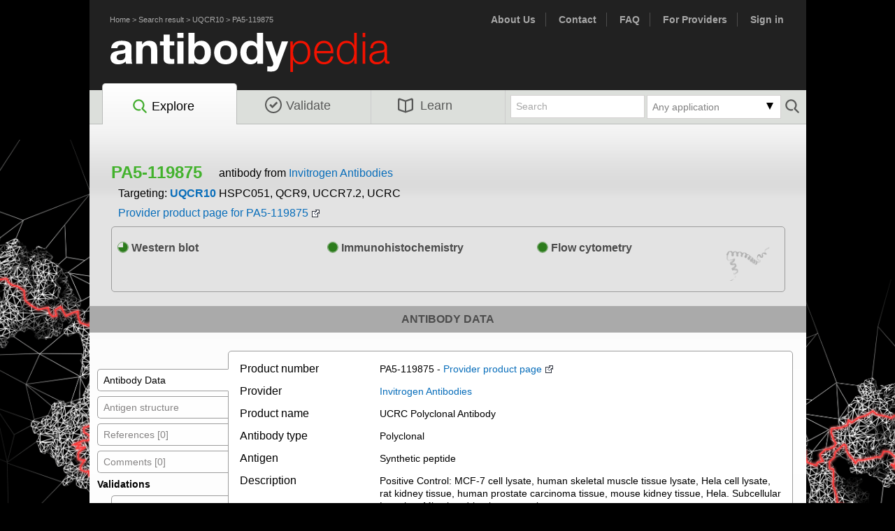

--- FILE ---
content_type: text/html; charset=utf8
request_url: https://www.antibodypedia.com/gene/24577/UQCR10/antibody/5289049/PA5-119875
body_size: 4932
content:
	<!DOCTYPE html>
	<html>
	<head>
		<title>- PA5-119875 - Invitrogen Antibodies UQCR10 antibody | Antibodypedia</title>
		<meta http-equiv="content-type" content="text/html; charset=utf8">
		<link rel="icon" href="/favicon.ico">
		<script>
			var core = {};
			core.dir = '/lib/core';
			core.charset = 'utf8';
			core.session_length = 1800;
			core.login_url = '/login.php';
			core.logout_url = '/logout.php';
			core.user_id = 0;
		</script>
		<script type="text/javascript" src="/lib/core/lib/jquery/jquery.min.js?v=240215"></script><script type="text/javascript" src="/js/abpedia_migrate_mute.js?v=240215"></script><script type="text/javascript" src="/lib/core/lib/jquery/jquery-migrate-3.0.1.js?v=240215"></script><script type="text/javascript" src="/lib/core/lib/jquery_ui/jquery-ui.min.js?v=240215"></script><script type="text/javascript" src="/lib/core/lib/colorbox/jquery.colorbox-min.js?v=240215"></script><script type="text/javascript" src="/lib/core/lib/tablesorter/jquery.tablesorter.min.js?v=240215"></script><script type="text/javascript" src="/lib/core/lib/tablesorter/jquery.tablesorter.widgets.min.js?v=240215"></script><script type="text/javascript" src="/lib/core/lib/cookie/js.cookie.min.js?v=240215"></script><script type="text/javascript" src="/lib/core/lib/colorbrewer/colorbrewer.js?v=240215"></script><script type="text/javascript" src="/lib/core/lib/d3/d3.min.js?v=240215"></script><script type="text/javascript" src="/lib/core/js/d3.js?v=240215"></script><script type="text/javascript" src="/js/jquery.tinycarousel.min.js?v=240215"></script><script type="text/javascript" src="/js/chosen.jquery.min.js?v=240215"></script><script type="text/javascript" src="/js/jquery.tinycarousel.min.js?v=240215"></script><script type="text/javascript" src="/js/abpedia.js?v=240215"></script><script type="text/javascript" src="/js/abpedia.search.js?v=240215"></script><link rel="stylesheet" type="text/css" href="/lib/core/lib/jquery_ui/jquery-ui.min.css?v=240215"><link rel="stylesheet" type="text/css" href="/css/reset.css?v=240215"><link rel="stylesheet" type="text/css" href="/css/abp.layout.css?v=240215"><link rel="stylesheet" type="text/css" href="/css/abp.typography.css?v=240215"><link rel="stylesheet" type="text/css" href="/lib/core/lib/colorbox/colorbox.css?v=240215"><link rel="stylesheet" type="text/css" href="/css/abp.colorbox.css?v=240215"><link rel="stylesheet" type="text/css" href="/css/chosen.css?v=240215"><link rel="stylesheet" type="text/css" href="/css/chosen_mod.css?v=240215">	<link type="image/x-icon" rel="icon" href="/favicon.ico?v=240215">
	<!--[if IE]>
		<link type="text/css" rel="stylesheet" media="screen" href="/css/abp.typography.ie.css?v=240215">
	<![endif]-->
	<!--[if lt IE 8]>
		<link type="text/css" rel="stylesheet" media="screen" href="/css/abp.typography.ie6.css?v=240215">
	<![endif]-->
	<!--[if (gte IE 8)&(lte IE 8)]>
		<link type="text/css" rel="stylesheet" media="screen" href="/css/abp.typography.ie8.css?v=240215">
	<![endif]-->
	<!--[if (gte IE 6)&(lte IE 8)]>
			<script type="text/javascript" src="/js/selectivizr.js?v=240215"></script>	<![endif]-->
	<!-- Google analytics -->
		<script async src="https://www.googletagmanager.com/gtag/js?id=G-1RXLVBXYZC"></script>
	<script>
		window.dataLayer = window.dataLayer || [];
		function gtag(){dataLayer.push(arguments);}
		gtag('js', new Date());
		function ga_event(event, eventData) {
			gtag('event', event, eventData);
		}
	</script>
	<script type="text/javascript" src="/js/binder.js?v=240215"></script><script type="text/javascript" src="/js/ngl.js?v=240215"></script><script type="text/javascript" src="/js/proteinviewer.js?v=240215"></script>	<script>
		gtag('config', 'G-9BMLK8EFQN', {"section":"explore","sub_section":"antibody_details","binder_gene":"24577_UQCR10","binder_provider":"264_Invitrogen Antibodies","binder_binder":"5289049_PA5-119875"});
	</script>
	<!-- Google Tag Manager -->
	<noscript><iframe src="//www.googletagmanager.com/ns.html?id=GTM-K4N47H"
	height="0" width="0" style="display:none;visibility:hidden"></iframe></noscript>
	<script>(function(w,d,s,l,i){w[l]=w[l]||[];w[l].push({'gtm.start':
	new Date().getTime(),event:'gtm.js'});var f=d.getElementsByTagName(s)[0],
	j=d.createElement(s),dl=l!='dataLayer'?'&l='+l:'';j.async=true;j.src=
	'//www.googletagmanager.com/gtm.js?id='+i+dl;f.parentNode.insertBefore(j,f);
	})(window,document,'script','pbgrd','GTM-K4N47H');</script>
	<!-- End Google Tag Manager -->
	<script type='text/javascript'>
		var googletag = googletag || {};
		googletag.cmd = googletag.cmd || [];
		(function() {
			var gads = document.createElement('script');
			gads.async = true;
			gads.type = 'text/javascript';
			var useSSL = 'https:' == document.location.protocol;
			gads.src = (useSSL ? 'https:' : 'http:') + 
				'//www.googletagservices.com/tag/js/gpt.js';
			var node = document.getElementsByTagName('script')[0];
			node.parentNode.insertBefore(gads, node);
		})();
	</script>
	<script src="//d2iunvgtdktzcc.cloudfront.net/pbgrd-abp.js"></script>
</head>
<body id="binder_page">
<div id="fb-root"></div>
<script>(function(d, s, id) {
  var js, fjs = d.getElementsByTagName(s)[0];
  if (d.getElementById(id)) return;
  js = d.createElement(s); js.id = id;
  js.src = "//connect.facebook.net/en_US/sdk.js#xfbml=1&appId=335490563328134&version=v2.0";
  fjs.parentNode.insertBefore(js, fjs);
}(document, 'script', 'facebook-jssdk'));</script>

<div id="container">
	<div id="header" class="clearfix">
		<div class="nav_links" style="float:left; ">
			<ul>
				<li><a href="/">Home</a> > <a href="/genes/">Search result</a> > <a href="/gene/24577/UQCR10">UQCR10</a> > <a href="/gene/24577/UQCR10/antibody/5289049/PA5-119875">PA5-119875</a></li>
			</ul>
		</div>
		<div class="nav_links" style="font-size:14px; font-weight:bold;">
			<ul>
				<li><a href="/text/about_us" title="About Us">About Us</a></li>
				<li><a href="/text/contact">Contact</a></li>
				<li><a href="/text/faq_submission">FAQ</a></li>
				<li><a href="/provider.php" title="For providers">For Providers</a></li>
				<li><a href="/account/" title="Sign in">Sign in</a></li>			</ul>
		</div>
		<div id="branding"><a href="/" title="Antibodypedia Home"></a></div>
		<!-- END #utility_nav --> 
		<div id="navigation"  class="currentPage">
			<ul class="txtEight ">
				<li id="explore"  class="currentPage"><a href='/explore' title="Explore Antibodypedia"><img src="/images/search.svg">Explore</a></li>
				<li id="validate" ><a href="/validate.php" title="Add validation data"><img src="/images/validate.svg">Validate</a></li>
				<li id="learn" ><a href="/text/about_us" title="Learn more about Antibodypedia"><img src="/images/learn.svg">Learn</a></li>
							</ul>
							<form id="small_search_form" action="/genes.php" method="get">
					<button type="submit"></button>
						<input type="hidden" id="clear_applications" name="clear_applications" value="1">
	<div class="dropdown small">
		<div class="clickable">
			<div class="dd_arrow down_arrow"></div>
			<div id="applications_selected"></div>
		</div>
		<div id="applications_select">
			<span class="clear" ><a id="clear">Clear</a></span>
			<span>
											<input  type="checkbox" id="applications_WB" name="applications[]" short="WB" value="3">
											<label for="applications_WB">Western blot</label>
										</span><span>
											<input  type="checkbox" id="applications_EL" name="applications[]" short="EL" value="7">
											<label for="applications_EL">ELISA</label>
										</span><span>
											<input  type="checkbox" id="applications_ICC" name="applications[]" short="ICC" value="4">
											<label for="applications_ICC">Immunocytochemistry</label>
										</span><span>
											<input  type="checkbox" id="applications_IP" name="applications[]" short="IP" value="5">
											<label for="applications_IP">Immunoprecipitation</label>
										</span><span>
											<input  type="checkbox" id="applications_IHC" name="applications[]" short="IHC" value="2">
											<label for="applications_IHC">Immunohistochemistry</label>
										</span><span>
											<input  type="checkbox" id="applications_FC" name="applications[]" short="FC" value="6">
											<label for="applications_FC">Flow cytometry</label>
										</span><span>
											<input  type="checkbox" id="applications_PA" name="applications[]" short="PA" value="1">
											<label for="applications_PA">Protein array</label>
										</span><span>
											<input  type="checkbox" id="applications_BN" name="applications[]" short="BN" value="9">
											<label for="applications_BN">Blocking/Neutralizing</label>
										</span><span>
											<input  type="checkbox" id="applications_IEM" name="applications[]" short="IEM" value="10">
											<label for="applications_IEM">Immunoelectron microscopy</label>
										</span><span>
											<input  type="checkbox" id="applications_FA" name="applications[]" short="FA" value="11">
											<label for="applications_FA">Functional assay</label>
										</span><span>
											<input  type="checkbox" id="applications_GS" name="applications[]" short="GS" value="12">
											<label for="applications_GS">Gel shift</label>
										</span><span>
											<input  type="checkbox" id="applications_RA" name="applications[]" short="RA" value="15">
											<label for="applications_RA">Radioimmunoassay</label>
										</span><span>
											<input  type="checkbox" id="applications_PLA" name="applications[]" short="PLA" value="16">
											<label for="applications_PLA">Proximity ligation assay</label>
										</span><span>
											<input  type="checkbox" id="applications_ChIP" name="applications[]" short="ChIP" value="17">
											<label for="applications_ChIP">Chromatin Immunoprecipitation</label>
										</span><span>
											<input  type="checkbox" id="applications_RPPA" name="applications[]" short="RPPA" value="18">
											<label for="applications_RPPA">Reverse phase protein array</label>
										</span><span>
											<input  type="checkbox" id="applications_OA" name="applications[]" short="OA" value="99">
											<label for="applications_OA">Other assay</label>
										</span>		</div>
	</div>
	<script>
		//Selected applications from filter
		var applications = [];
	</script>
						<input type="text" name="query" id="query" value="Search">
				</form>
						</div>
		<!-- END #navigation -->
	</div>
	
	<!-- #search -->
		
	<!-- END #header -->
	<div id="content" class="clearfix">
		<div id="explore_wrap" class="clearfix">
		<h1>PA5-119875</h1>
	<input type="hidden" id="binder_no" value="PA5-119875">
	<span style="display:inline-block; padding-top:10px;">
		antibody from <a class="colorbox cbox60" href="/supplier_details.php?supplier_id=264">Invitrogen Antibodies</a>
	</span>
		<div style="clear:both; margin:10px;">
		Targeting: <b><a href="/gene/24577/UQCR10">UQCR10</a></b>
		<input type="hidden" id="ensembl_id" value="ENSG00000184076">
		HSPC051, QCR9, UCCR7.2, UCRC	</div>
	<div style="margin:10px;">
		<a href="http://www.thermofisher.com/antibody/product/PA5-119875.html?CID=AFLAP-PA5-119875" rel="nofollow" target="_blank" onclick="">Provider product page for PA5-119875</a><img src="/images/pixel.gif" onload="">	</div>
	
	
	<div id="binder_wrap">
		<dt title="Data presented on provider website"><img class="score_img" src="/images/score_3.svg"> Western blot</dt><dt title="Supportive data in Antibodypedia"><a href="#svIHC" class="application_info"><img class="score_img" src="/images/score_2.svg"> Immunohistochemistry</a></dt><dt title="Supportive data in Antibodypedia"><a href="#svFC" class="application_info"><img class="score_img" src="/images/score_2.svg"> Flow cytometry</a></dt>		<a href="#AS" class="application_info" id="structure_thumb" title="Antigen structure"></a>
	</div>
</div>
<h2>Antibody data</h2>
<div class="verticalTabs">
	<!-- Tabs -->
	<ul>
		<li><a href="#PD" class="selected">Antibody Data</a></li>
		<li><a href="#AS" class="selected">Antigen structure</a></li>
		<li><a href="#R">References [0]</a></li>
		<li><a href="#UC">Comments [0]</a></li>
		<li><b>Validations</b></li><li><a class="validation" href="#svIHC">Immunohistochemistry [3]</a></li><li><a class="validation" href="#svFC">Flow cytometry [2]</a></li>		<br><b>Submit</b><br>
		&nbsp;&nbsp;<a class="notab" href="/account/submit_validation.php?binder_id=5289049">Validation data</a><br>
		&nbsp;&nbsp;<a class="notab" href="/account/submit_reference.php?binder_id=5289049">Reference</a><br>
		&nbsp;&nbsp;<a class="notab" href="/account/submit_feedback.php?binder_id=5289049">Comment</a>
		<br><br>
		<a class="error_report" href="mailto:contact@antibodypedia.com">Report error</a>
	</ul>
	<!-- ## Provider Data -->
	<div id="PD">
		<dl>
			<dt>Product number</dt><dd>PA5-119875 - <a href="http://www.thermofisher.com/antibody/product/PA5-119875.html?CID=AFLAP-PA5-119875" rel="nofollow" target="_blank" onclick="">Provider product page</a><img src="/images/pixel.gif" onload=""></dd>
			<dt>Provider</dt><dd><a class="colorbox cbox60" href="/supplier_details.php?supplier_id=264">Invitrogen Antibodies</a></dd>
			<dt>Product name</dt><dd>UCRC Polyclonal Antibody</dd><dt>Antibody type</dt><dd>Polyclonal</dd><dt>Antigen</dt><dd>Synthetic peptide</dd><dt>Description</dt><dd>Positive Control: MCF-7 cell lysate, human skeletal muscle tissue lysate, Hela cell lysate, rat kidney tissue, human prostate carcinoma tissue, mouse kidney tissue, Hela.  Subcellular Location: Mitochondrion inner membrane.</dd><dt>Reactivity</dt><dd>Human, Mouse, Rat</dd><dt>Host</dt><dd>Rabbit</dd><dt>Isotype</dt><dd>IgG</dd><dt>Vial size</dt><dd>100 &mu;L</dd><dt>Concentration</dt><dd>1 mg/mL</dd><dt>Storage</dt><dd>Store at 4&deg;C short term. For long term storage, store at -20&deg;C, avoiding freeze/thaw cycles.</dd>		</dl>
	</div>
	<!-- ## Antigen Structure -->
	<div id="AS">
		<div class="structure_viewport">
			<div class="structure_viewer">
				<div class="structure_fullscreen" title="Full screen"></div>
				<div class="viewport Predicted"></div>
				<div id="colorLegend" class="colorLegend"></div>
				<i style="padding:5px 20px; display:block;">UQCR10 protein structure - PA5-119875 shown in red.</i>
				<div id="antigenSequence"></div>
			</div>
		</div>
	</div>
	<!-- ## References  -->
	<div id="R" class="hidden">
		<div id="submitted_references">No submitted references: <a href="/account/submit_reference.php?binder_id=5289049">Submit reference</a><br><br></div>
		<div id="mined_references"></div>
	</div>
	<!-- ## Comments -->
	<div id="UC" class="hidden">
				No comments: <a href="/account/submit_feedback.php?binder_id=5289049">Submit comment</a>	</div>
	<!-- ## Validations  -->
			<div id="svIHC" class="hidden">
							<span class="validation_cat_2">
					Supportive validation
					<!-- id:4795526 -->
									</span>
				<dl>
					<dt>Submitted by</dt>
					<dd>
						<a class="colorbox cbox60" href="/supplier_details.php?supplier_id=264">Invitrogen Antibodies</a> <em>(provider)</em>					</dd>
											<dt  style='white-space:normal;' class="">Main image</dt>
						<dd class="" name="main_image"><a href="/uploads/images/64f374482e7c4.jpg" class="colorbox"><img src="/uploads/images/thmb_64f374482e7c4.jpg" border=0 style="margin-top:5px; margin-bottom:5px;"></a></dd>
												<dt  style='white-space:normal;' class="">Experimental details</dt>
						<dd class="" name="experimental_details">Immunohistochemistry (Paraffin) analysis of paraffin-embedded rat kidney tissue using UCRC Polyclonal Antibody (Product # PA5-119875). The section was pre-treated using heat mediated antigen retrieval with Tris-EDTA buffer (pH 9.0) for 20 minutes. The tissues were blocked in 5% BSA for 30 minutes at room temperature, washed with ddH2O and PBS, and then probed with the UCRC antibody at a dilution of 1:100 for 30 minutes at room temperature. The detection was performed using an HRP conjugated compact polymer system. DAB was used as the chromogen. Tissues were counterstained with hematoxylin and mounted with DPX.</dd>
										</dl>
								<span class="validation_cat_2">
					Supportive validation
					<!-- id:4795527 -->
									</span>
				<dl>
					<dt>Submitted by</dt>
					<dd>
						<a class="colorbox cbox60" href="/supplier_details.php?supplier_id=264">Invitrogen Antibodies</a> <em>(provider)</em>					</dd>
											<dt  style='white-space:normal;' class="">Main image</dt>
						<dd class="" name="main_image"><a href="/uploads/images/64f3744a18be8.jpg" class="colorbox"><img src="/uploads/images/thmb_64f3744a18be8.jpg" border=0 style="margin-top:5px; margin-bottom:5px;"></a></dd>
												<dt  style='white-space:normal;' class="">Experimental details</dt>
						<dd class="" name="experimental_details">Immunohistochemistry (Paraffin) analysis of paraffin-embedded human prostate carcinoma tissue using UCRC Polyclonal Antibody (Product # PA5-119875). The section was pre-treated using heat mediated antigen retrieval with Tris-EDTA buffer (pH 9.0) for 20 minutes. The tissues were blocked in 5% BSA for 30 minutes at room temperature, washed with ddH2O and PBS, and then probed with the UCRC antibody at a dilution of 1:100 for 30 minutes at room temperature. The detection was performed using an HRP conjugated compact polymer system. DAB was used as the chromogen. Tissues were counterstained with hematoxylin and mounted with DPX.</dd>
										</dl>
								<span class="validation_cat_2">
					Supportive validation
					<!-- id:4795528 -->
									</span>
				<dl>
					<dt>Submitted by</dt>
					<dd>
						<a class="colorbox cbox60" href="/supplier_details.php?supplier_id=264">Invitrogen Antibodies</a> <em>(provider)</em>					</dd>
											<dt  style='white-space:normal;' class="">Main image</dt>
						<dd class="" name="main_image"><a href="/uploads/images/64f3744c7cbcf.jpg" class="colorbox"><img src="/uploads/images/thmb_64f3744c7cbcf.jpg" border=0 style="margin-top:5px; margin-bottom:5px;"></a></dd>
												<dt  style='white-space:normal;' class="">Experimental details</dt>
						<dd class="" name="experimental_details">Immunohistochemistry (Paraffin) analysis of paraffin-embedded mouse kidney tissue using UCRC Polyclonal Antibody (Product # PA5-119875). The section was pre-treated using heat mediated antigen retrieval with Tris-EDTA buffer (pH 9.0) for 20 minutes. The tissues were blocked in 5% BSA for 30 minutes at room temperature, washed with ddH2O and PBS, and then probed with the UCRC antibody at a dilution of 1:100 for 30 minutes at room temperature. The detection was performed using an HRP conjugated compact polymer system. DAB was used as the chromogen. Tissues were counterstained with hematoxylin and mounted with DPX.</dd>
										</dl>
						</div>
				<div id="svFC" class="hidden">
							<span class="validation_cat_2">
					Supportive validation
					<!-- id:5090822 -->
									</span>
				<dl>
					<dt>Submitted by</dt>
					<dd>
						<a class="colorbox cbox60" href="/supplier_details.php?supplier_id=264">Invitrogen Antibodies</a> <em>(provider)</em>					</dd>
											<dt  style='white-space:normal;' class="">Main image</dt>
						<dd class="" name="main_image"><a href="/uploads/images/64fa5f2853a47.jpg" class="colorbox"><img src="/uploads/images/thmb_64fa5f2853a47.jpg" border=0 style="margin-top:5px; margin-bottom:5px;"></a></dd>
												<dt  style='white-space:normal;' class="">Experimental details</dt>
						<dd class="" name="experimental_details">Flow Cytometry analysis of UCRC in HeLa cells using UCRC Polyclonal Antibody (Product # PA5-119875) at 1 &micro;g/mL (red) compared with Rabbit IgG, monoclonal - Isotype Control (green). After incubation of the primary antibody at 4&deg;C for 1 hour, the cells were stained with a Alexa Fluor 488 conjugate-Goat anti-Rabbit IgG Secondary antibody at 1:1,000 dilution for 30 minutes at 4&deg;C (dark incubation). Unlabelled sample was used as a control (cells without incubation with primary antibody; black).</dd>
										</dl>
								<span class="validation_cat_2">
					Supportive validation
					<!-- id:5778901 -->
									</span>
				<dl>
					<dt>Submitted by</dt>
					<dd>
						<a class="colorbox cbox60" href="/supplier_details.php?supplier_id=264">Invitrogen Antibodies</a> <em>(provider)</em>					</dd>
											<dt  style='white-space:normal;' class="">Main image</dt>
						<dd class="" name="main_image"><a href="/uploads/images/6811296c6a822.jpg" class="colorbox"><img src="/uploads/images/thmb_6811296c6a822.jpg" border=0 style="margin-top:5px; margin-bottom:5px;"></a></dd>
												<dt  style='white-space:normal;' class="">Experimental details</dt>
						<dd class="" name="experimental_details">Flow Cytometry analysis of UCRC in HeLa cells using UCRC Polyclonal Antibody (Product # PA5-119875) at 1 &micro;g/mL (red) compared with Rabbit IgG, monoclonal - Isotype Control (green). After incubation of the primary antibody at 4&deg;C for 1 hour, the cells were stained with a Alexa Fluor 488 conjugate-Goat anti-Rabbit IgG Secondary antibody at 1:1,000 dilution for 30 minutes at 4&deg;C (dark incubation). Unlabelled sample was used as a control (cells without incubation with primary antibody; black).</dd>
										</dl>
						</div>
		</div>
	</div>
	<!-- END #content -->
	<div id="footer">
		<div class="nav_links" style="float:left;">
			<ul>
				<li><a href="/text/about_us">About Us</a></li>
				<li><a href="/text/contact">Contact</a></li>
				<li><a href="/text/faq_submission">FAQ</a></li>
				<li><a href="/text/terms_conditions">Terms & conditions</a></li>
				<li><a href="/text/site_map">Site map</a></li>
				<li><a href="/provider.php">Listing with us</a></li>
				<li><a class="error_report" href="mailto:contact@antibodypedia.com">Report error</a></li>
			</ul>
		</div>
		<div class="nav_links">
			<ul>
				<li><a href="/admin/">Admin</a></li>
			</ul>
		</div>
		<div class="nav_links fb-like" data-href="https://www.facebook.com/pages/Antibodypedia/455533577866229" data-layout="button_count" data-action="like" data-show-faces="false" data-share="true"></div>
	</div>
	<!-- END #footer -->
</div>
<!-- END #container -->
			<div id="advertising">
			<div id="div-gpt-ad-1397554676501-0" style="width:160px; height:600px;">
				<!--advertising-->
				<script type="text/javascript">
					$(document).on("pbgrdad.done", function(){googletag.cmd.push(function() { googletag.display('div-gpt-ad-1397554676501-0'); })});
				</script>
			</div>
		</div>
		<script>
			if (window.innerWidth >= 1350) {
				pbgrdad.zone('/62248029/Product', [160, 600], 'div-gpt-ad-1397554676501-0', true);
				pbgrdad.init("antibodypedia");
				if (window.innerWidth < 1400) {
					$('#advertising').css('margin-left', '515px');
				}
				if (window.innerHeight < 720) {
					$('#advertising').css('top', '40px');
				}
			}
			else {
				$('#advertising').hide();
			}
		</script>
		</body>
</html>

--- FILE ---
content_type: text/html; charset=UTF-8
request_url: https://www.proteinatlas.org/api/structure.php?ensg_id=ENSG00000184076
body_size: 96
content:
{"num_hits":2,"structure":[{"structure_id":"ENSP00000332887_6-v1","enst_id":"ENST00000330029","sequence":"MAAATLTSKLYSLLFRRTSTFALTIIVGVMFFERAFDQGADAIYDHINEGKLWKHIKHKYENK","chain":"A","model_file":"https:\/\/www.proteinatlas.org\/proteinstructures\/ENSP00000332887_6-v1.mmtf","thumbnail_file":"https:\/\/www.proteinatlas.org\/proteinstructures\/thumbnails\/ENSP00000332887_6-v1-static.webp"},{"structure_id":"ENSP00000384962_3-v1","enst_id":"ENST00000401406","sequence":"MAAATLTSKLYSLLFRRTSTFALTIIVGVMFFERAFDQGADAIYDHINEGVRACAIPDLGPA","chain":"A","model_file":"https:\/\/www.proteinatlas.org\/proteinstructures\/ENSP00000384962_3-v1.mmtf","thumbnail_file":"https:\/\/www.proteinatlas.org\/proteinstructures\/thumbnails\/ENSP00000384962_3-v1-static.webp"}]}

--- FILE ---
content_type: text/css
request_url: https://www.antibodypedia.com/css/abp.layout.css?v=240215
body_size: 7910
content:
html, body {
	/*background: url("/images/page_shadows.gif") repeat-y scroll center top #C9C9C9;*/
	/*background: url("/images/framsida_org.jpg") fixed center top #C9C9C9;*/
	background:
					url("/images/antibodypedia_bg.png") fixed calc(50% - 520px) 200px,
					url("/images/antibodypedia_bg.png") fixed calc(50% + 520px) 400px;
	background-size: 600px;
	/*background-position: calc(50% - 500px) top;*/
	background-repeat: no-repeat;
	background-color: #000;
	height: 100%;
	margin: 0px;
	padding: 0px;
	position: relative;
}
/* PubGrade advertising */
#advertising {
	position: fixed;
	top: 129px;
	left: 50%;
	margin-left: 530px;
	text-align: center;
	color: #808080;
	font-size: 9px;
}
body > img {
	position: absolute;
	top: 0px;
	right: 0px;
}

#container {
	background-color: #F8F8F8;
	height: auto !important;
	margin: 0 auto;
	min-height: 100%;
	position: relative;
	width: 1025px;
}
#header, #footer {
	background-color: #212121;
	display: block;
	padding: 0;
}
#footer {
	/*background-color: #080909;*/
	bottom: 0px;
	position: absolute;
	width: 100%;
}
#branding {float: left; clear: left;}
#branding a {
	background: url("/images/logo.svg") no-repeat scroll 30px 3px transparent;
	display: block;
	height: 70px;
	padding-bottom: 15px;
	width: 500px;
}

.hidden {
	display: none;
}

div.nav_links {
	margin: 18px;
	margin-bottom: 0px;
	float: right;
	color: #A8A8A8;
	font-size: 11px;
}
div.nav_links ul li {
	display: inline-block;
	border-right: 1px solid #4E4D4D;
	padding: 1px 1em;
	vertical-align: top;
}
div.nav_links ul li:last-child {
	border-right: none;
}
div.nav_links ul li a, div.nav_links a {
	color: #A8A8A8;
}

#content {
	background: -moz-linear-gradient(top, #F5F5F5 0%, #FFFFFF 50%, #F8F8F8 100%); /* firefox */
	background: -webkit-gradient(linear, left top, left bottom, color-stop(0%,#F5F5F5), color-stop(50%,#FFFFFF), color-stop(100%,#F8F8F8)); /* webkit */
	filter: progid:DXImageTransform.Microsoft.gradient( startColorstr='#F5F5F5', endColorstr='#F8F8F8',GradientType=0 ); /* ie */
	padding: 1em 1em 5em;
	display: block;
}
#home_page #content {padding: 10px 28px 5em;}
#gene_page #content, #binder_page #content {padding: 0em 0em 5em 0em;}
#search_results_page div#content{background: none repeat scroll 0 0 #F8F8F8; padding: 0 0 5em;}

hr {
	background-color: #CCCCCC;
	border: 0 none;
	color: #CCCCCC;
	height: 1px;
	margin: 2em 0;
}
hr.thick {
	height: 4px;
	margin: 1em 0;
}
div.margin_bottom {
	margin-bottom: 1em;
}

/*## MAIN NAVIGATION */
#navigation {
	background-color: #DCDFDB;
	clear: both;
	min-height: 48px;
	display: block;
	position: relative;
	border-bottom: 1px solid #BABCBA;
	width: 100%;
}
#navigation ul {
	bottom: 0;
	position: absolute;
	width: 100%;
}
#navigation ul li {
	border-right: 1px solid #CCCCCC;
	float: left;
	height: 48px;
	margin-bottom: 0;
	padding: 0 30px;
	position: relative;
	/*text-shadow: -2px 1px 1px rgba(255, 255, 255, 0.75);*/
	top: 0px;
	min-width: 131px;
}
#navigation ul.smallTabs li {
	min-width: 90px;
	padding: 0 20px;
}
#navigation ul.smallTabs li#learn {
	padding-left: 30px;
}
#navigation ul li#explore {
	margin-left: 18px;
}
#navigation.currentPage ul li {
	top: 11px;
}

#navigation ul li a {
	bottom: 0;
	color: #585958;
	display: block;
	min-height: 35px;
	position: absolute;
	white-space:nowrap;
	
	text-decoration: none;
	padding: 2px 30px 0px 40px;
	/*padding-right: 30px;
	padding-left: 40px;
	padding-top: 2px;*/
		
	/*background: url("/images/sprites-8bit.png") no-repeat scroll -8px -209px transparent;*/
}
#navigation ul.smallTabs li a {
	padding: 2px 5px 0px 25px;
}
#navigation ul li.currentPage {
	border-top-left-radius: 5px;
	border-top-right-radius: 5px;
}
#navigation ul li a:hover, #navigation ul li a:focus, #navigation ul li.currentPage a {
	/*background-position: -8px -259px;*/
	color: #000000;
}

#navigation input, #navigation button {
	float: right;
	margin: 7px 3px 7px 0px;
	position: relative;
	width: 175px;
	color: #A8A8A8;
	font-size: 14px;
}
#navigation input.active {
	color: inherit;
}
#navigation input.small {
	width: 105px;
}
#navigation button {
	width: 30px;
	height: 33px;
	border: none;
	padding-left: 0px;
	padding-right: 0px;
	cursor: pointer;
	/*background-position: -8px -110px;*/
	background: url("/images/search.svg") no-repeat scroll 0px 3px;
/*	background: url("/images/sprites-8bit.png") no-repeat scroll -13px -1109px transparent;*/
}
#navigation button:hover {
	/*background-position: -13px -1159px;*/
	filter: invert(53%) sepia(97%) saturate(439%) hue-rotate(64deg) brightness(92%) contrast(77%);
}
/*#navigation.currentPage input, #navigation.currentPage button {
	top: 11px;
}*/

li.currentPage {
	background-color:#F5F5F5; /* old browsers */
	background: -moz-linear-gradient(top, #FFFFFF 1%, #F5F5F5 100%); /* firefox */
	background: -webkit-gradient(linear, left top, left bottom, color-stop(1%,#FFFFFF), color-stop(100%,#F5F5F5)); /* webkit */
	border: 1px solid #BABCBA !important;
	border-bottom:none !important;
	height: 58px !important;
	top: 1px !important;

	/*-moz-box-shadow: 3px -1px 0 rgba(0, 0, 0, 0.1);
	-webkit-box-shadow:3px -1px 0 rgba(0, 0, 0, 0.1);
	box-shadow:3px -1px 0 rgba(0, 0, 0, 0.1);*/
	/*filter: 
		/*progid:DXImageTransform.Microsoft.gradient( startColorstr='#FFFFFF', endColorstr='#F5F5F5',GradientType=0 )*/
		/*progid:DXImageTransform.Microsoft.Shadow(color=black,direction=90,strength=3);*/
}
#navigation ul li a img {
	position: absolute;
	top: -2px;
	left: 10px;
}
#navigation ul li#learn a img {
	top: 0px;
	left: 8px;
}
#navigation ul.smallTabs li a img,
#navigation ul.smallTabs li#learn a img {
	left: -5px;
}
#navigation ul li a:hover img,
#navigation ul li a:focus img,
#navigation ul li.currentPage a img {
  filter: invert(53%) sepia(97%) saturate(439%) hue-rotate(64deg) brightness(92%) contrast(77%);
}

/*#navigation ul li#explore a:hover, #navigation ul li#explore a:focus, #navigation ul li#explore.currentPage a {
	background-position: -8px -159px;
}*/
/*#navigation ul li#learn a {
	background-position: -8px -10px;
}
#navigation ul li#learn a:hover, #navigation ul li#learn a:focus, #navigation ul li#learn.currentPage a {
	background-position: -8px -60px;
}*/
/*#navigation ul li#account a {
	background-position: -8px -1010px;
}
#navigation ul li#account a:hover, #navigation ul li#account a:focus, #navigation ul li#account.currentPage a {
	background-position: -8px -1060px;
}*/
/*#navigation ul li#admin a {
	background-position: -8px -1010px;
}
#navigation ul li#admin a:hover, #navigation ul li#admin a:focus, #navigation ul li#admin.currentPage a {
	background-position: -8px -1060px;
}*/

img.provider_logo {
	padding: 2px;
	margin: 0px 2px;
	vertical-align: middle;
	border: 1px solid #dcdcdc;
	border-radius: 3px;
	background-color: #ffffff;
}

.tooltip {
	white-space: normal!important;
	max-width: 400px;
}

/*## SEARCH */
#explore_wrap {
    background-color: #F5F5F5;
		background: url("/images/search-bg.png") repeat-x scroll 0 0 #E3E3E3;
    border-bottom: 10px solid #AAAAAA;
    /*border-top: 1px solid #BABCBA;*/
    display: block;
    padding: 51px 30px 20px 31px;
		position: relative;
}
#gene_page #explore_wrap, #binder_page #explore_wrap {
	border-bottom: none;
}
#explore_wrap #search_form {
	float: left;
}
#search_label, #gene_page h1, #binder_page h1 {
	color: #43B22D;
	float: left;
	font-size: 24px;
	font-weight: bold;
	margin-right: 1em;
	margin-top: 0.4em;
	padding: 0;
	text-align: left;
	/*text-shadow: -2px -2px 1px rgba(255, 255, 255, 0.75);*/
	width: auto;
}
#explore_wrap #query {
	font-size: 18px;
	margin-bottom: 9px;
	margin-right: 20px;
	padding: 12px;
	position: relative;
	top: -6px;
	width: 365px;
	height: 22px;
}

/*Application select*/
.dropdown {
	float: left;
	background-color: white;
	position: relative;
	top: -6px;
	height: 46px;
	border: 1px solid #D4D1D1;
	margin-bottom: 9px;
	margin-right: 20px;
}
.dropdown.small {
	float: right;
	top: 0px;
	height: 32px;
	margin: 7px 3px 7px 0px;
	position: relative;
	color: #A8A8A8;
}

/*.dropdown ul li label {
    width: auto;
    display: inline;
}

.dropdown dd,
.dropdown dt {
    margin: 0px;
    padding: 0px;
}

.dropdown dd {
    position: relative;
}

.dropdown dt {
	width: 240px;
	border: 1px solid #D4D1D1;
}

.dropdown ul {
	margin: -2px 0 0 0;
}
*/
.dropdown .clickable {
	cursor: pointer;
	/*height: 100%;*/
	width: 216px;
	padding: 12px;
}
.dropdown.small .clickable {
	width: 175px;
	padding: 7.5px;
}
/*
.dropdown dt div.clickable {
    display: block;
    padding: 8px 20px 5px 10px;
    min-height: 32px;
    line-height: 24px;
    overflow: hidden;
    border: 0;
}*/

#applications_selected {
	cursor: pointer;
	display: inline-block;
	font-size: 18px;
}
.dropdown span.smaller {
	font-size: 14px;
}
.dropdown.small #applications_selected {
	font-size: 14px;
}
.dropdown.small span.smaller {
	font-size: 11px;
}
span.applications_placeholder {
	color: grey;
}

#applications_select {
	background-color: #fff;
	border: 0;
	color: #000;
	display: none;
	padding: 2px 0px 10px 0px;
	width: 100%;
	list-style: none;
	/*height: 100px;*/
	overflow: auto;
	z-index: 1;
}

/*.dropdown dd ul li {
    padding: 0 0 0 5px;
    width: 230px;
}*/

/*.dropdown span.value {
	display: none;
}*/
/*.dropdown label {
	margin-right: 5px;
}*/

#applications_select {
	position: absolute;
	top: 46px;
	left: -1px;
	border: 1px solid #D4D1D1;
	border-top: 0;
	border-radius: 0 0 5px 5px;
	overflow: hidden;
}
.dropdown.small #applications_select {
	top: 33px;
	border-top: 1px;
}

#applications_select span {
	min-height: 11px;
	display: block;
	padding: 5px 0px;
	margin-bottom: 0;
	margin-right: 0;
	height: 15px;
	/*width: 100%;*/
}
#applications_select span:nth-child(even) {
	background-color: #F8F8F8;
}
#applications_select span.clear {
	text-align: center;
	cursor: pointer;
}
#applications_select span.clear a:hover {
	text-decoration: none;
}
#applications_select span input,
#applications_select span label {
	display: inline;
	float: none;
	clear: none;
	width: auto;
	margin: 0px;
	margin-left: 7px;
}

.clickable .down_arrow,
.clickable .up_arrow {
	width: 0;
	height: 0;
	border-left: 5px solid transparent;
	border-right: 5px solid transparent;
	right: 10px;
	margin-top: 2.5px;
	position: absolute;
}
.clickable .down_arrow {
	border-top: 10px solid black;
}
.clickable:hover .down_arrow {
	border-top: 10px solid grey;
}
.clickable .up_arrow {
	border-bottom: 10px solid black;
}
.clickable:hover .up_arrow {
	border-bottom: 10px solid grey;
}

/*a#clear {
	color: #3090d8;
	cursor: pointer;
}*/


/*END of select application*/


#explore_wrap input[type="checkbox"] {margin-bottom: 0;}

#explore_wrap #search_options_wrap {
	float: left;
	width: 680px;
	margin-left:143px;
}
#search_examples {
    color: #767575;
    margin-bottom: 9px;
		width: 500px; 
}
#fields_button {
	padding-left: 15px;
	padding-right: 15px;
}
/*#search_examples a {text-decoration: underline;}*/
#explore_wrap #search_filter {}
/*#explore_wrap #search_button {float: right;}*/
#advanced_search_link {
	margin-top: 5px;
}
#advanced_search_wrap {
    /*float: right;*/
    width: 150px;
}
#expanded_search_options {
	clear:left;
    display: none;
    padding-top: 5px;
    width: inherit;
}

#terms_busy {
	position: absolute;
	top: 2px;
	right: 5px;
	display: none;
}


/*## SEARCH AUTOCOMPLETE */
.ui-menu {
	background-color: #fff;
	border: 1px solid #D4D1D1;
	background-color: #f8f8f8;
}
.ui-menu a {
	white-space: nowrap;
	font-size: 13px;
	color: #333;
}
.ui-corner-all {
	
}

.ui-widget-content .ui-menu-item,
.ui-widget {
  	background-color: #fff;
		background-color: #f8f8f8;
		white-space: nowrap;
		font-size: 13px;		
		color: #333;
  }

ul.ui-widget-content, 
ul.ui-widget-content .ui-menu-item {
	font-family: Arial;
	font-weight: normal;
}

li.ui-state-hover,
.ui-widget-content li.ui-state-hover,
.ui-widget-header li.ui-state-hover,
li.ui-state-focus,
.ui-widget-content li.ui-state-focus,
.ui-widget-header li.ui-state-focus
li.ui-state-focus,
li.ui-menu-item:hover,
li.ui-menu-item:hover .ui-menu-item-wrapper
 {
	/*background-color: rgba(255, 246, 0, 1);*/
	background: #BFF0B5; /*#FFF600;*/
	border: 1px solid #D4D1D1;
	color: #000;
}
li.ui-menu-item:hover .ui-menu-item-wrapper {
	border: none;
}

li.ui-state-hover a,
li.ui-state-hover a:hover,
li.ui-state-hover a:link,
li.ui-state-hover a:visited,
li.ui-state-focus a,
li.ui-state-focus a:hover,
li.ui-state-focus a:link,
li.ui-state-focus a:visited {
	font-weight: normal;
	color: #000;
}

/*## DATEPICKER */
table.ui-datepicker-calendar {
	border: 1px solid #888;
}
table.ui-datepicker-calendar th {
	font-size: 10px;
}


.image {background-color: #D0CFCF;}

/*## BASIC TABLE */
table {width: 100%;}
table tbody tr:nth-child(2n+1) {
	background-color: #FCF9F9;
}
table tbody tr:nth-child(2n):hover,
table tbody tr:nth-child(2n+1):hover {
	background-color: #BFF0B5;
}
table tbody tr:nth-child(2n) {
	/*background-color: #F7F8D1;*/
	background-color: #e4f9df;
}
tr:last-child {
	border-bottom:medium none !important;
}
table tr.collapse {
	visibility: collapse;
}
th {
    background-color: #333333;
    color: #C2C2C2;
    /*font-size: 0.875em;*/
    font-size: 14px;
    font-weight: normal;
    text-transform: uppercase;
}
table td, table th {
    border: 1px solid #CDCFCD;
    padding: 0.625em;
    vertical-align: baseline;
}



/*## BASIC FORM */
form{position: relative;}
label{
	clear: both;
    color: #4C4C4C;
	color:rgba(0,0,0, 0.7);
    display: block;
    float: left;
    margin-right: 2.5em;
    padding: 0.5em;
    text-align: right;
	/*text-shadow: -2px -2px 1px rgba(255, 255, 255, 0.75);*/
    width: 215px;
}	
input, select, textarea{
	border: 1px solid #D4D1D1;
	float: left;
	margin-bottom: 1.5em;
	margin-right: 1.5em;
	/*padding: 0.5em;*/
	width: 260px;
}
textarea { height: 80px; }
select {
	padding: 6px;
	width: 276px;
	line-height: 26px; /* for safari */
}
input, textarea {padding: 7.5px;}
input:focus, select:focus, textarea:focus  {
	background-color:#f8f8f8;
	/*-webkit-box-shadow:0 0 12px rgba(255,246,0, 0.5) ;
	-moz-box-shadow:0 0 12px rgba(255,246,0, 0.5) ;
	box-shadow:0 0 12px rgba(255,246,0, 0.5) ;*/
}
input[type="checkbox"], input[type="radio"]{ 
	border: none;
    margin-right: 10px;
    width: auto;
}
input[type="checkbox"] + label, input[type="radio"] + label{
	clear: none;
    color: #000000;
    font-size: 14px;
    padding: 0;
    text-align: left;
    width: 200px;
}
input[type="checkbox"]:checked + label, input[type="radio"]:checked + label {color:#239A0B}
input[disabled="disabled"]{background-color:#fff; border:solid 1px #fff; color:#000000}

#filter_wrap {
	margin-top: 1em;
	padding: 1em 0.5em;
	border: 1px solid #ccc;
	border-radius: 5px;
	font-size: 13px;
}
#filter_wrap h4 {
	text-align: center;
	font-size: 1.45em;
	margin-bottom: 10px;
}

#gene_filter_wrap #compare {
	padding: 7px 10px;
	width: 99%;
}

#filter_wrap fieldset {
	float: left;
}
#filter_wrap div.filter_name {
	font-weight: bold;
	display: none;
}
#filter_wrap div.filter_name_show {
	display: block;
}
#filter_wrap .chosen {
	height: 20px;
	padding: 5px;
}

#filter_wrap select {
	width: 170px;
	float: none;
	margin-right: 5px;
	margin-bottom: 10px;
}
#filter_wrap #clear {
	cursor: pointer;
}
#filter_wrap #filter_button {
	padding: 7px 24px;
}
/*select option{border: 1px solid #D4D1D1;}*/

/*## DEFINITION LISTS */

dt {
	display: inline-block;
	float: left;
	clear: both;
	/*text-shadow: -1px -1px 1px rgba(255, 255, 255, 0.95);*/
	width: 180px;
	/*white-space: nowrap;*/
	}
fieldset dt {
	display: block;
	margin-right: 2.5em;
	padding: 0.5em;
	text-align: right;
	width: 200px;
}
	
dd {
	display: block;
	font-size: 14px;
	margin-bottom: 1em;
	margin-left: 200px;
	/*width: 67%;*/
}
fieldset dd {
	float: left;
	padding: 0.5em;
	margin: 0;
}

/*## HOME */
p.caption {
    background-color: #D0CFCF;
    font-size: 0.687em;
    line-height: 1;
    margin-bottom: 1em;
    padding: 3px 9px 9px;
}
#content_left, #content_right {float: left;}
#content_left {width: 590px;}
#content_right {width: 308px; margin-left: 34px;}

#content_bottom > div {
	float: left;
}


#home_page #content ul {
    list-style: disc outside none;
    margin-left: 1em;
}


/*## SEARCH RESULTS */
#search_results_title {
	/*float: left;*/
	/*max-width: 75%;*/
	width: 800px;
	display:inline-block;
	padding: 0 1em;
	margin-top: 10px;
}
table#search_results_table {
	width: 100%;
	clear: both;
}
/*table#search_results_table, table#antibodies_table {
	font-size: 16px;
}*/
table#search_results_table caption {height: 0;text-indent: -999em;}
/*table#search_results_table tr:nth-child(2n+1),
table#search_results_table tr:nth-child(2n):hover,
table#search_results_table tr:nth-child(2n+1):hover,
table#search_results_table tr:nth-child(2n) {
	background-color: #F8F8F8;
}*/
/*.show_all {
	color: #076DBA;
	cursor: pointer;
	display: inline-block;
	font-size: 14px;
}*/
.provider_count, .show_all {
	white-space: nowrap;
}
table#search_results_table tbody td {border-bottom: 6px solid #AAAAAA;}


table#search_results_table tr td.title a,
table#antibodies_table tr td.title a,
table#featured_antibodies tr td.title a {
	color: #000000 !important;
}
/*table#featured_antibodies tr,
table#featured_antibodies tr:last-child {
	border: 3px solid #43B22D !important;
}*/
/*table#featured_antibodies tr:last-child{
	border-bottom:medium none !important;
}*/
/*table#search_results_table tr td a.arrow {
	color: #3090d8 !important;
}*/
table#search_results_table td.title,
table#antibodies_table td.title,
table#featured_antibodies td.title {
	font-weight: bold;
}
/*table#search_results_table tr.link td, table#antibodies_table tr.link td {
	cursor: pointer;
}*/

/*table#search_results_table tr.odd {
	background-color: #FCF9F9;
}*/
/*table#search_results_table tr.even {
	background-color: #F7F8D1;
}*/
/*table#search_results_table tr:hover {
	background-color: #BFF0B5;
}*/

/*table#search_results_table td.hover {
	background-color: #BFF0B5;
}*/


/*table#search_results_table tr.odd:hover,
table#search_results_table tr.odd_odd:hover,
table#search_results_table tr.odd_even:hover {
	background: none repeat scroll 0 0 #BFF0B5;
}
table#search_results_table tr.even:hover,
table#search_results_table tr.even_odd:hover,
table#search_results_table tr.even_even:hover {
	background: none repeat scroll 0 0 #BFF0B5;
}*/
.more_results {
	text-align: center;
}
.more_results img {
	display: none;
	margin: auto;
}
#search_failed {text-align: center; margin: auto; margin-top: 20px; display: none;}

/*## ADDITIONAL COLUMNS */
#choose_additional_columns {
	background-color: #333333;
	/*float: right;*/
	display:inline-block;
	padding: 5px 10px;
	text-align: right;
	width: 220px;
	margin-top: 10px;
	border-top-left-radius: 5px;
	border-top-right-radius: 5px;
}
#additionalColumnsWrapper {
	background-color: #DADADA;
	border-top: 6px solid #333333;
	clear: both;
	display: none;
	line-height: 1.5;
	padding: 20px 5px 20px 10px;
}
#additionalColumnsWrapper form div {
	clear: both;
	text-align: center;
	vertical-align: middle;
}
#additionalColumnsWrapper form div button, #additionalColumnsWrapper form div a {
	margin: 1em 1em;
	cursor: pointer;
	font-size: 13px;
}
#additionalColumnsWrapper h4 {
	float: left;
	clear: both;
	font-size: 1.125em;
	font-weight: bold;
	width: 100%;
	text-align: left;
	border-bottom: 1px solid #9D9D9D;
	margin-bottom: 5px;
}
#additionalColumnsWrapper fieldset {
	display: inline-block;
	margin-right: 20px;
	vertical-align: top;
}
#additionalColumnsWrapper fieldset label {width: 150px;}
#additionalColumnsWrapper fieldset input {margin-bottom: 1em;}
/* This creates a 2 column set of checkboxes*/
#additionalColumnsWrapper fieldset:first-child input,
#search_results_page #additionalColumnsWrapper fieldset input,
#additionalColumnsWrapper fieldset input:nth-of-type(odd){
	clear: left;
}


/*## GENE DETAILS */
#gene_page h2, #binder_page h2 {
	/*color: #A8A8A8;*/
	/*color: #A8A8A8;*/
	color: #4C4C4C;
	text-align: center;
	padding: 10px;
	margin: 0px;
	/*background-color: #1C1C1C;*/
	background-color: #AAAAAA;
	text-transform: uppercase;
	position: relative;
}
#gene_page h2 span.small {
	font-size: 12px;
}
#gene_page h2 span.gene_name, #binder_page h2 span.binder_no {
	color: #fff;
}
#gene_page h2 span.count, #binder_page h2 span.info {
	display: block;
	float: right;
	text-align: right;
	width: 250px;
}
#gene_page h2 span.count:first-child, #binder_page h2 span.info:first-child {
	float: left;
	text-align: left;
}

#gene_page #gene_wrap, #gene_page #gene_antibodies_wrap, #binder_page #binder_wrap {
	color: #4C4C4C;
	display: block;
	padding: 1em 0.5em;
	position: relative;
}
#gene_page #gene_wrap, #binder_page #binder_wrap {
	clear: both;
	border: 1px solid #9C9C9C;
	border-radius: 5px;
}
#binder_page #binder_wrap {
	min-height: 60px;
}
#gene_page #gene_wrap dt, #binder_page #binder_wrap dt {
	font-weight: bold;
	width: 140px;
	white-space: normal;
	clear: left;
}
#binder_page #binder_wrap dt {
	float: none;
	display: inline-block;
	width: 300px;
	white-space: nowrap;
	vertical-align: middle;
	margin: 5px 0px;
}
#binder_page #binder_wrap dt a {
	color: #4C4C4C;
}
#binder_page #binder_wrap dt a:hover {
	text-decoration: none;
}
#binder_page #binder_wrap dt img {
	vertical-align: top;
}
#gene_page #gene_wrap dd {
	margin-left: 150px;
	margin-bottom: 0.5em;
}
#gene_page #rna_div {
	position: absolute;
	top: 10px;
	right: 10px;
	cursor: pointer;
}
#gene_page #rna_div > div {
	display: inline-block;
	position: relative;
	min-width: 125px;
	text-align: center;
}
#gene_page #rna_div > div i {
	position: absolute;
	bottom: -2px;
	left: -5px;
	width: 100%;
	text-align: center;
}
#gene_page #rna_div > div#structure_thumb,
#binder_page #structure_thumb {
	display: none;
}
#binder_page #structure_thumb {
	position: absolute;
	top: 0px;
	right: 0px;
}
#gene_page #rna_div > div img {
	height: 80px;
	padding: 0px 22px;
}
#binder_page #structure_thumb img {
	height: 95px;
}
#gene_page .rna_thumb, #gene_page .structure_thumb {
	background-color: #fff;
	border-radius: 5px;
	border: 1px solid #dcdcdc;
	padding: 1px 5px 12px 5px;
}
/* PROTEIN STRUCTURE */
.structure_viewport {
	background-color: #ffffff;
	position: relative;
}
#gene_page .structure_viewport {
	background-color: #e3e3e3;
}
.structure_fullscreen {
	position: absolute;
	top: 0px;
	left: 0px;
	width: 35px;
	height: 35px;
	background-image: url(/images/fullpage_rest.png);
	cursor: pointer;
	z-index: 1;
}
.structure_fullscreen:hover {
	background-image: url('/images/fullpage_hover.png');
}
.structure_viewer:fullscreen .structure_fullscreen {
	display: none;
}
.structure_viewer:-webkit-full-screen .structure_fullscreen {
	display: none;
}

.structure_viewer:fullscreen {
	white-space: nowrap;
	flex-wrap: nowrap;
}
.structure_viewer:-webkit-full-screen {
	white-space: nowrap;
	flex-wrap: nowrap;
}
.structure_viewer .viewport {
	/*width: 700px;*/
	height: 400px;
	font-size: 10px;
}
.structure_viewer:fullscreen .viewport {
	height: 100%;
	width: auto;
	display: flex;
	flex-direction: column;
	align-items: stretch;
}
.structure_viewer:-webkit-full-screen .viewport {
	height: 100%;
	width: auto;
	display: flex;
	flex-direction: column;
	align-items: stretch;
}
.structure_viewer:fullscreen .viewport {
	flex-grow: 2;
	height: 100%;
}
.structure_viewer:-webkit-full-screen .viewport {
	flex-grow: 2;
	height: 100%;
}
#antigenSequence {
	padding-left: 20px;
}
#colorLegend {
	position: absolute;
	bottom: 0px;
	right: 0px;
	font-size: 12px;
}
#colorLegend .colorLegendEntry div {
	display: inline-block;
}
#colorLegend .colorLegendColor {
	display: inline-block;
	width: 12px;
	height: 12px;
	margin-right: 3px;
}

#submit_wrap, div.account_wrap {
	background-color: #FFFFFF;
	border: 1px solid #D7D8D7;
	color: #4C4C4C;
	display: block;
	font-size: 18px;
	padding: 1em;
	border-radius: 10px;
}
div.account_wrap {
	margin: 1em 1em 2em;
	border-radius: 10px;
}

#filter_results {
	display: inline-block;
	width: 511px;
	font-size: 13px;
	color: #000;
	text-indent: 40px;
	vertical-align: baseline;
}

#gene_page #gene_antibodies_wrap {
    position: relative;
    min-height: 600px;
}
#gene_filter_wrap {
    /*background-color: #F8F8F8;*/
	float: left;
	width: 190px;
	top: 15px;
    z-index: 1;
}
#gene_antibodies_list_wrap {
	float: right;
	width: 75%;
}
#gene_antibodies_list_wrap table td.provider {
	padding: 0px;
	border-right: 0px;
	border-bottom: 0px;
}
#gene_antibodies_list_wrap table td.provider div {
	float: right;
	width: 105%;
	position: relative;
	right: -1px;
	background-color: #EAEAEA;
	border: 1px solid #CDCFCD;
	border-top-left-radius: 5px;
	border-bottom-left-radius: 5px;
}
#gene_antibodies_list_wrap table td.provider div span {
	display: block;
	position: relative;
	padding: 0.625em;
}
#gene_antibodies_list_wrap table td.provider div span span {
	display: inline-block;
	vertical-align: middle;
	padding: 0px;
}

#score_legend {
	width: 105%;
	line-height: 22px;
	font-size:10px;
}

#featured_antibodies tr td {
	vertical-align: middle;
}
#featured_antibodies tr td:first-child {
	border-right: none;
	white-space: nowrap;
	width: 1px;
}
#featured_antibodies tr td.provider_logo_td {
	text-align: right;
	width: 1px;
	padding-left: 0px;
	border-left: none;
}

#best_compare {
	position: absolute;
	top: 4px;
	left: 10px;
}

/*## BINDER DETAILS */
#gene_hidden_data, .antibody_hidden_data {display: none;}
.antibody_more_info {
	clear: both;
}

#cboxLoadedContent { color: #4C4C4C; }
#cboxLoadedContent div.header {
	background: url("/images/binder_header_bg.gif") repeat-x scroll center top #3B3B3A;
	position: relative;
	width: 100%;
	color: #DADAD9;
	font-size: 16px;
	font-style: italic;
	font-weight: bold;
	text-align: center;
	text-transform: none;
	line-height: 42px;
	border-top-left-radius: 5px;
	border-top-right-radius: 5px;
}

.score_img {
	/*display: inline-block;
	position: relative;
	top: 3px;*/
	vertical-align: middle;
}
.score_info {
	font-weight: normal;
	padding-left: 30px;
}


/*## BINDER COMPARE */
#binder_compare_table th.header {
	background-color: #3B3B3A;
	font-size: 16px;
	position: relative;
	white-space: nowrap;
	background: url("/images/binder_header_bg.gif") repeat-x scroll center top #3B3B3A;
	color: #DADAD9;
	font-weight: bold;
	font-style: italic;
	text-align: center;
	text-transform: none;
	/*text-shadow: 2px 0 1px rgba(0, 0, 0, 0.75);*/
}
#binder_compare_table th.header a {
	color: #DADAD9;
}
#binder_compare_table tbody th {
	background: none repeat scroll 0 0 transparent;
	color: #000000;
	font-size: 13px;
	font-weight: bold;
	text-align: right;
	text-transform: none;
	/*text-shadow: -2px -2px 1px rgba(255, 255, 255, 0.75);*/
}
#binder_compare_table tbody td {
	color: #333333;
	font-size: 11px;
}


#binder_compare_table tbody tr:nth-child(2n) {background-color: #F7F8F7;}
#binder_compare_table tbody tr:nth-child(2n+1){background-color: #FFF;}
#binder_compare_table tbody tr:hover {background-color: #BFF0B5!important;}
#binder_compare_table tr.validationRow {border-bottom: 10px solid #3B3B3A;}
#binder_compare_table tr.validationRow td {
	padding-top: 1em;
	padding-bottom: 1em;
}
#binder_compare_table tr.validationRow td div {
	vertical-align: middle;
	display: inline;
	font-weight: bold;
}
#binder_compare_table tr.validationRow th a {
	display: inline-block;
	vertical-align: middle;
	font-size: 11px;
	font-weight: normal;
}


.removeBinderIcon{
	background: url("/images/sprites-8bit.png") no-repeat scroll -15px -919px transparent;
	cursor: pointer;
	display: block;
	float: right;
	height: 19px;
	width: 19px;
	margin-left: 10px;
	padding: 0;
	text-indent: -999em;
}
.removeBinderIcon:hover{background-position:-15px -969px;}


/*## SUBMIT ANTIBODY */
#submit_page h1{
	font-size: 36px;
    font-weight: normal;
    margin-left: 68px;
    margin-top: 1em;
}
#submit_page h2{
	color: #797979;
	color: rgba(0, 0, 0, 0.5);
    font-size: 30px;
    font-weight: 100;
    margin: 0 0 1.75em 68px;
    /*text-shadow: 0 1px 1px #FFFFFF;*/
}
#submit_page #content button,
.submit_button {
	margin: 1em 2em 0 300px
}
#submit_page #submitAnother{margin-left:0}

form.submit fieldset:first-child legend{color: #39AD22;
    font-size: 16px;
    font-style: italic;
    left: 68px;
    position: absolute;
    top: -2em;}
fieldset#vCheckboxes legend{
	display: inline-block;
	left: 0;
	position: absolute;
	text-align: right;
	width: 210px;
}

div.tac_header {
	text-align:center;
	width: 600px;
	margin: 0 auto;
}

div.tac_div {
	font-size: 12px;
	text-align: center;
	display: none;
	width: 750px;
	margin: 0 auto;
	border: 1px solid #dcdcdc;
	border-radius: 5px;
}

div.tac_text {
	width: 600px;
	margin: 0 auto;
	text-align: justify;
}

div.tac_agree {
	border: 1px solid #dcdcdc;
	border-radius: 5px;
	width: 330px;
	margin: 0 auto;
}
	
.form_advisor{
	color: #919191;
	font-size: 16px;
	line-height: 18px;
	margin-left: 40px;
	max-width: 280px;
	z-index: 99999999;
}

.ajaxList{border:solid 1px #D4D1D1; margin-top:1em; background-color:#FFFFFF}
.ajaxList li{ border-bottom: 1px solid #D4D1D1;
    margin: 0;
    padding: 10px;
    text-indent: 0;}
.ajaxList li:hover, .ajaxList li:focus{background-color:rgba(255, 246, 0, 1); cursor:pointer}
	
option.newProvider{color:#076DBA;}

form.submit fieldset#vCheckboxes {margin-left:260px;}


/* This creates a 2 column set of checkboxes*/
fieldset.vCheckboxes {
	margin-bottom: 1em;
	float: left;
	border: 1px solid #D4D1D1;
	padding: 5px;
}
fieldset.vCheckboxes input:nth-child(2n+1){clear: left;}
fieldset.hCheckboxes input:nth-child(2n+1){clear: none;}
fieldset.hCheckboxes input:nth-child(4n+1){clear: left;}


/*## VALIDATIONS-MY ACCOUNT */
#account_page div#content{
	/*background: none repeat scroll 0 0 #F8F8F8;*/
	padding: 0 0 5em;
}
#account_page h1{
	font-size: 36px;
	font-weight: normal;
	padding: 1em 0 0.5em 81px;
	margin: 0;
}
#account_page h3{
	margin: 1.5em 0 0.5em 40px;
}

#account_page table tbody {font-size:18px;}
#account_page table tbody tr:hover{background:none repeat scroll 0 0 #BFF0B5;}
#account_page table td{text-align:center;}


#account_page #content fieldset#refineBox {
	background-color: #FFFFFF;
	border: 1px solid #D7D8D7;
	color: #4C4C4C;
	display: inline-block;
	font-size: 18px;
	margin-bottom: 1em;
	margin-left: 1em;
	padding: 1em 1em 0.5em;
	width: 73%;
	border-radius: 10px;
}
#account_page #content fieldset#refineBox label{width: 140px;}
#account_page #content fieldset#refineBox button {float: right; clear: both;}
#account_page #content fieldset#refineBox input{margin-bottom: 1em;}
#account_page #content fieldset#refineBox input[type='checkbox']:nth-child(8n){clear: left;}


/*## BASIC TABS */
ul.tabNavigation {
	font-size: 14px;
	list-style: none outside none;
	margin: 0 0 2em;
	border-bottom: 1px solid #9C9C9C;
	padding: 0;
	padding-bottom: 4px;
	padding-left: 1em;
}

ul.tabNavigation li {
	display: inline;
}
ul.tabNavigation li a {
	border: 1px solid #9C9C9C;
	border-bottom: 1px solid #F8F8F8;
	border-top-left-radius: 5px;
	border-top-right-radius: 5px;
	color: #868484 !important;
	padding: 5px 8px;
	text-decoration: none;
}
ul.tabNavigation li a.selected {
	background-color: #F8F8F8;
	color: #000000 !important;
	padding-top: 9px;
	position: relative;
	top: 1px;
}
ul.tabNavigation li a:hover {color: #000000 !important;}
ul.tabNavigation li a:focus {outline: 0 none;}


ul.listNavigation {
	font-size: 14px;
	list-style: none outside none;
	margin: 1.5em 0 2em;
	padding: 0;
}
ul.listNavigation li {
	display: inline-block;
	white-space: nowrap;
}
ul.listNavigation li a {
	padding: 5px 8px;
	text-decoration: none;
}
ul.listNavigation li a.selected {
	border-bottom: solid 3px #000000 !important;
	color: #000000 !important;
}
ul.listNavigation li a:hover, ul.listNavigation li a:focus {
	/*border-bottom: solid 3px #000;*/
	color: #000000 !important;
}

/*## VERTICAL TABS */
div.verticalTabs {
	width: 100%;
	position: relative;
	margin: 10px;
}
div.verticalTabs ul {
	float: left;
	vertical-align: top;
	font-size: 14px;
	list-style: none outside none;
	margin-top: 3em;
	padding: 0;
	padding-bottom: 4px;
	position: relative;
	left: 1px;
}
div.verticalTabs ul li {
	display: block;
}
div.verticalTabs ul li a {
	display: inline-block;
	border: 1px solid #9C9C9C;
	border-top-left-radius: 5px;
	border-bottom-left-radius: 5px;
	border-right: none;
	color: #868484 !important;
	padding: 6px 8px;
	text-decoration: none;
	width: 170px;
	/*background-color: #D7D8D7;*/
}
div.verticalTabs ul li a:hover {
	color: #000 !important;
}
div.verticalTabs ul li a.validation {
	width: 150px;
	margin-left: 20px;
	font-size: 12px;
}
div.verticalTabs ul li a.selected {
	border-color: #9C9C9C;
	border-right: 1px solid #FFFFFF;
	color: #000000 !important;
	background-color: #FFFFFF;
}


/*## BASIC TAB CONTENT AREAS */
div.tabs > div {margin-left:0.75em;}
div.tabs > div > table{margin-left: -0.75em;}
div.tabs > div h2 {margin-top: 0;}
div.tabs > div > ul {
	list-style: disc outside none;
	margin-left: 0em;
}

div.verticalTabs > div {
	float: left;
	border: 1px solid #9C9C9C;
	border-radius: 5px;
	width: 774px;
	padding: 1em;
	margin-top: 1em;
	min-height: 400px;
	background-color: #FFFFFF;
}

#reagents_table td.provider div {
  float: right;
  width: 100%;
  position: relative;
  right: -1px;
  background-color: #EAEAEA;
  border: 1px solid #CDCFCD;
	border-top-left-radius: 5px;
	border-bottom-left-radius: 5px;
  padding : 0.3em;
}

#reagents_table td.provider {
  padding: 0px;
  border-right: 0px;
  border-bottom: 0px;
}

#reagents_table td {
	padding: 0.325em;
	font-size: 14px;
}


/*## ADVERTS */
#leaderboard_wrap {

}
.advert_leaderboard {
    clear: both;
    display: block;
    padding: 5px 22px 5px 22px;
    text-align: center;
		background-color: #C9C9C9;
		width: 1000px;
		position: relative;
		left: -20px;
		height: 100px;
}
.advert_leaderboard div {
	/*float: left;*/
	padding: 5px;
	margin: 6px;
	width: 940px;
	/*background-color: #5C5A5B;*/
	/*border: 6px solid #9C9C9C;*/
}
.left {float: left;margin:0 1em 0em 0;}
.right {float: right;margin:0 0 0em 1em;}
td.right,
#account_page table td.right {
	float: none;
	text-align: right;
}
td.nowrap {
	white-space: nowrap;
}
td.nopadd {
	padding: 0px;
}


/*## CLEARFIX */
.clearfix:after {
	clear: both;
	content: ".";
	display: block;
	height: 0;
	line-height: 0;
	visibility: hidden;
}
.clearfix {
    display: inline-block;
}
html[xmlns] .clearfix {
	display: block;
}
* html .clearfix {
	height: 1%;
	overflow: visible;
}

/*## STATIC PAGE CONTENT */
#static #content{padding-left: 1.5em;padding-right: 1.5em; color:#3b3b3b}
#static h1, #static h2, #static h3, #static h4, #static h5, #static h6{margin:0.5em 0;}
#static h4, #static h5, #static h6 {margin-bottom:0;}
#static h1{
	font-size: 36px;
    font-weight: normal;
    margin-top: 1em;
}
#static h2{
	margin:1.5em 0 0.5em 0;
	color: #000;
	color: rgba(0, 0, 0, 0.9);
    font-size: 30px;
    font-weight: 100;
    /*text-shadow: 0 1px 1px #FFFFFF;*/
}

#static h3{
	margin:1.2em 0 0.5em 0;
	color: #000;
	color: rgba(0, 0, 0, 0.8);
    font-size: 26px;
    font-weight: 100;
    /*text-shadow: 0 1px 1px #FFFFFF;*/
}

#static h4{
	color: #000;
	color: rgba(0, 0, 0, 0.7);
    font-size: 22px;
    font-weight: bold;
    /*text-shadow: 0 1px 1px #FFFFFF;*/
}

#static h5{
	color: #000;
	color: rgba(0, 0, 0, 0.7);
    font-size: 18px;
    font-weight: bold;
    /*text-shadow: 0 1px 1px #FFFFFF;*/
}

#static h6{
	color: #000;
	color: rgba(0, 0, 0, 1);
    font-size: 13px;
    font-weight: bold;
    /*text-shadow: 0 1px 1px #FFFFFF;*/
}

#static p + p {
	margin-top: 0;
	/*text-indent: 1em;*/
}
blockquote {border-left: 5px solid #999999;
	margin: 1em;
	padding: 1em 3em 1em 2em;
}
	
.pictureBox{
	/*background-color: #D0CFCF;*/
	max-width: 300px;}
#home_page .pictureBox{
	margin-bottom:1em;
	padding-top: 5px;
	text-align: center;
}

.pictureBox p {
	font-size: 0.687em;
	text-align: left;
	line-height: 1;
	margin-bottom: 0em;
	padding: 3px 1em 1em;
}

.carousel {
	height: 1%;
	overflow: hidden;
	padding: 0 0 10px;
}
.carousel .viewport {
	float: left;
	width: 300px;
	height: 430px;
	overflow: hidden;
	position: relative;
}
.carousel .buttons { 
	display: none;
	background:url("/images/sprites-8bit.png") no-repeat scroll 0 0 transparent;
	margin: 30px 10px 0 0;
	background-position: 0 -38px;
	text-indent: -999em;
	float: left;
	width: 39px;
	height: 37px;
	overflow: hidden;
	position: relative;
}
.carousel .next {
	background-position: 0 0;
	margin: 30px 0 0 10px;
}
.carousel .disable {
	visibility: hidden;
}
.carousel .overview {
	list-style: none;
	position: absolute;
	padding: 0;
	margin: 0;
	width: 300px;
	left: 0;
	top: 0;
}
.carousel .overview li {
	float: left;
	margin: 0 20px 0 0;
	padding: 1px;
	padding-top: 5px;
	height: 420px;
	border: 1px solid #dcdcdc;
	border-radius: 5px;
	width: 276px;
	list-style-type: none;
}
.carousel_logo {
	position:absolute;
	top:-1px;
	left:-3px;
}
.carousel_logo img.provider_logo {
	border: none;
}

.piechart svg text, .axis text, svg.barchart .legend text, svg.barchart .legend_group text, svg.scatterplot .legend text, svg.stackedchart .legend text, svg.kaplanplot .legend text, .ccChart, .axis a, svg.wb_lanes text, svg.boxplot text {
	font: 10px sans-serif;
	fill: #000;
}


--- FILE ---
content_type: application/javascript
request_url: https://www.antibodypedia.com/js/binder.js?v=240215
body_size: 373
content:
window.showAntigens = true;
$(function() {
	if (typeof grecaptcha != 'undefined') {
		grecaptcha.ready(function() {
			var RECAPTCHA_KEY = $('#recaptcha').data('key');
			grecaptcha.execute(RECAPTCHA_KEY, {action: 'load'}).then(function(token) {
				$('#mined_references').load('?mined_references='+token);
			});
		});
	}

	$('a.show_more').click(function() {
		$(this).toggleClass('point_right point_up');
		var id = $(this).attr('id');
		var text = $(this).text();
		$(this).text($(this).attr('label'))
		$(this).attr('label',text);
		$('.hidden_'+id).slideToggle('fast');
		return false;
	});

	// Tabs
	var $tabs = $("div.verticalTabs ul");
	var slideTabs = function(){
		var wrap_offset_top = $('div.verticalTabs').offset().top;
		var margin = ($(window).scrollTop() > wrap_offset_top)? ($(window).scrollTop() - wrap_offset_top + 40)+'px' : '3em';
		$tabs.stop().animate({"marginTop": margin}, 100);
	}
	// Slide tabs when scrolling
	$(window).bind('scroll', slideTabs);
	// Tab switching
	$('div.verticalTabs ul li a[class!="notab"]').click(function (e) {
		$('div.verticalTabs div').hide().filter(this.hash+', '+this.hash+' div').show();
		$('div.verticalTabs ul li a').removeClass('selected');
		$(this).addClass('selected');
		if ($('.structure_viewport')[0].stage != undefined) {
			$('.structure_viewport')[0].stage.handleResize();
		}
		ga_event('ab_details_tab_switch', {'tab':$(this).attr('href')});
		// Move up tabs if slided far down
		$tabs.stop();
		$tabs.css("marginTop", "3em");
		$(window).scroll();
		return false;
	}).filter(':first').click();
	// Activate tab if present in URL-hash
	if (location.hash) {
		$("div.verticalTabs ul li a[href='"+location.hash+"']").click();
	}

	// Application links
	$('.application_info').click(function () {
		$("div.verticalTabs ul li a[href='"+$(this).attr('href')+"']").click();
		return false;
	});
});

--- FILE ---
content_type: application/javascript
request_url: https://www.antibodypedia.com/js/abpedia.js?v=240215
body_size: 2160
content:
$(function() {
	//## Activate jQuery tooltip function for title tags ##
	$(document).tooltip({
		position: { my: "left top+15", at: "left bottom", collision: "none" },
		track: true,
		tooltipClass: "tooltip",
		items: ':not(iframe) [title]',
		content: function() {
			$('.ui-tooltip').remove();
			return $(this).attr('title');
		},
		open: function (e, ui) {
			var $el = $(e.target);
			ui.tooltip.click(function () {
				$el.tooltip('close');
			});
		},
	});
	//## Colorbox links
	var originalClose;
	$(document).on('click', 'a.colorbox', function() {
		if (!originalClose) {
			originalClose = $.colorbox.close;
			$(document).on('change input','#cboxLoadedContent form input, #cboxLoadedContent form textarea, #cboxLoadedContent form select', function() {
				$(this).closest('form').data('changed', true);
			});
			$.colorbox.close = function() {
				if ($('#cboxLoadedContent form').data('changed')) {
					if (!confirm('Do you really want to return? All changes will be discarded!')) {
						return;
					}
				}
				originalClose();
			};
		}
		var options = {width:"90%", height:"90%", href:$(this).attr('href')};
		if ($(this).hasClass('cbox60')) {
			options.width = "60%";
			options.height = "60%";
		}
		if ($(this).attr('cboxClass')) options.className = $(this).attr('cboxClass');
		$.colorbox(options);
		return false;
	});
	//## Error report
	$('a.error_report').click(function(e) {
		e.preventDefault();
		$.colorbox({href: '/error_report.php', width:'60%', height:'60%'});
		return false;
	});
	//## Show hide
	$('.show_hide').on('click', function() {
		$($(this).attr('href')).slideToggle('fast', function() {
			$(this).trigger($(this).is(':visible')?'show':'hide');
		});
		var txt = $(this).attr('toggle-text')? $(this).attr('toggle-text') : '';
		if (txt) {
			$(this).attr('toggle-text', $(this).text()).text(txt);
		}
		$(this).toggleClass('point_up');
		return false;
	});
	//## Toggle all selectboxes in fieldset
	$('#checkAll').change(function() {
		$(this).closest('fieldset').find('input[type="checkbox"]').prop('checked', $(this).prop('checked'));
	});
	//## Form submission Back link
	$(document).on('click', '.back_link', function(e) {
		$form = $(this).closest('form');
		$form.find('#step').val($form.find('#current_step').val()-1);
		$form.submit();
		e.preventDefault();
	});
	//## Form submission async in colorbox
	$(document).on('submit', 'form.asyncCbox', function(e) {
		$(this).children('button').prop('disabled', true);
		e.preventDefault();
		$.post($(this).attr('action'), $(this).serialize(), function(data) {
			$('#cboxLoadedContent').html(data);
		});
	});
	//## Result - Offset
	$('.offset').change(function () {
		$(this).closest('form').submit();
	});
	$('button[type="submit"]').on('click', function() {
		$(this).closest('form').find('.offset').val('1');
	});
	//## Result - Get more rows
	$('.more_results button').on('click', function(e) {
		e.preventDefault();
		var $button = $(this);
		var $table = $button.closest('table');
		// Fade out button and show animation
		$button.fadeOut('fast', function() {
			$button.siblings('img').show();
		});
		// Load new rows via Ajax
		$.get($button.attr('name')+'?' + location.search.substr(1) + '&more_results=1', function(data) {
			$table.find('tbody').append(data.content);
			$button.siblings('img').hide();
			if (data.more_results) $button.stop().fadeIn('fast');
			else $button.stop().hide();
			$table.trigger('more_results', data);
		}, 'json')
		.fail(function(e, error, data) {
			$table.find('tbody').append('<tr><td colspan="10"><pre>'+error+'</pre></td></tr>')
		});
	});
	//## Newsletter
	// Newsletter email box
	$("#newsletter_email").focus(function() {
		if ($(this).val() == "Your email") {
			$(this).val("");
			$(this).css("color", "");
		}
	}).blur(function() {
		if ($(this).val() == "") {
			$(this).val("Your email");
			$(this).css("color", "#D4D1D1");
		}
	});
	// Newsletter form handling
	$("#newsletter_form").submit(function(e) {
		e.preventDefault();
		$.post($(this).attr("action"), $(this).serialize(), function(data) {
			$("#newsletter_form").html(data);
		});
	});
	
	//## Set target and title of external links
	$("#content a[href^='http:'], #content a[href^='https:']").each(function() {
		var txt = $(this).attr('title')? this.title+" - opens in a new window" : "Opens in a new window";
		$(this).attr({target: "_blank", title: txt});
	});
	
	//## Show and refresh process of active script
	$('.processing').each(function () {
		getProcess($(this));
	});
	
	//## Sortable/float/zebra tables
	$('table.sortable, table.zebra, table.floatheader').each(function() {
		var wdgt = new Array();
		var hdrs = new Object();
		var sort = new Array();
		if ($(this).hasClass('zebra')) {
			wdgt.push('zebra');
		}
		if ($(this).hasClass('saveSort')) {
			wdgt.push('saveSort');
		}
		if ($(this).hasClass('floatheader')) {
			wdgt.push('stickyHeaders');
		}
		if ($(this).hasClass('filter')) {
			wdgt.push('filter');
		}
		// no sort
		var nosort = $(this).hasClass('sortable')? '.nosort' : '';
		$(this).find('thead tr th'+nosort).each(function() {
			hdrs[$(this).prevAll().length] = {sorter:false};
		});
		// sort attribute
		$(this).find('tbody tr:first-child td[sort]').each(function() {
			hdrs[$(this).prevAll().length] = {sorter:'sortAttribute'};
		});
		// initial sorting
		$(this).find('thead th.sort').each(function() {
			sort.push([$(this).prevAll().length, $(this).hasClass('desc')? 1:0]);
		});
		$(this).tablesorter({
			widgets: wdgt,
			headers: hdrs,
			sortList: sort
		});
	});
});
//## Form interactrions ToggleChildren & show help
$(document).on('ready cbox_complete', function() {
	toggleChildren();
	$('input.children, select.children').off('change', toggleChildren).on('change', toggleChildren);
	$('.show_advice').off('mouseover', formAdvisor).off('mouseout', formAdvisorHide).on('mouseover', formAdvisor).on('mouseout', formAdvisorHide);
});
function toggleChildren() {
	$('div.family[parent]').each(function() {
		var parents = $(this).attr('parent').split(',');
		for (var i=0; i < parents.length; i++) {
			var parent = parents[i].split('|');
			var prnt = $("[name='"+parent[0]+"']");
			if (prnt.val() != parent[1] || (prnt.attr('type')!='hidden' && !prnt.is(':visible'))) {
				$(this).hide();
				$(this).children('fieldset').children('input, select, textarea').prop('disabled', 'disabled');
			}
			else {
				$(this).show();
				$(this).children('fieldset').children('input, select, textarea').prop('disabled', '');
				return;
			}
		}
	});
}
function formAdvisor() {
	$('.form_advisor').remove();
	var position = $(this).position(); 		
	if ($(this).attr('help')) {
		$("<div class='form_advisor'>"+$(this).attr('help')+"</div>")
			.css({
				'position' : 'absolute',
				'left' : position.left + $(this).width() + 'px',
				'top' : position.top + 'px',
				'display' : 'none'
			})
			.appendTo($(this).parent())
			.fadeIn(300);
	}
}
function formAdvisorHide() {
	$('.form_advisor').remove();
}
function getProcess(el, notFirst) {
	var nf = notFirst? '&notfirst=1' : '&notfirst=0';
	el.load('/tools/processing.php?name='+el.attr('name')+nf);
}

function parseHash() {
	var urlHash = location.hash.replace('#', '').split(',');
	var hash = new Array();
	for (var i=0; i<urlHash.length; i++) {
		var keyVal = urlHash[i].split('=');
		if (!keyVal[1]) keyVal[1] = true;
		hash[keyVal[0]] = keyVal[1];
	}
	return hash;
}